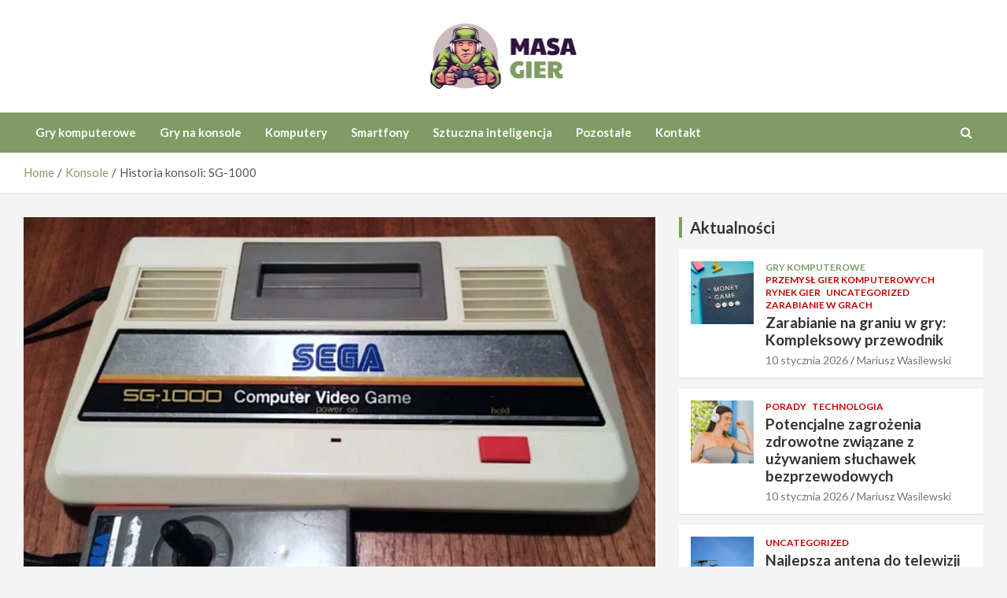

--- FILE ---
content_type: text/html; charset=UTF-8
request_url: https://www.masagier.pl/historia-konsoli-sg-1000/
body_size: 12829
content:
<!doctype html>
<html lang="pl-PL">
<head>
	<meta charset="UTF-8">
	<meta name="viewport" content="width=device-width, initial-scale=1, shrink-to-fit=no">
	<link rel="profile" href="https://gmpg.org/xfn/11">

	<meta name='robots' content='index, follow, max-image-preview:large, max-snippet:-1, max-video-preview:-1' />

	<!-- This site is optimized with the Yoast SEO plugin v26.7 - https://yoast.com/wordpress/plugins/seo/ -->
	<title>Historia konsoli: SG-1000 - MasaGier.pl</title>
	<link rel="canonical" href="https://www.masagier.pl/historia-konsoli-sg-1000/" />
	<meta property="og:locale" content="pl_PL" />
	<meta property="og:type" content="article" />
	<meta property="og:title" content="Historia konsoli: SG-1000 - MasaGier.pl" />
	<meta property="og:description" content="Pierwsza konsola, która wyszła spod skrzydeł Segi- SG-1000 nie odniosła wielkiego sukcesu. Została w dużym stopniu przyćmiona przez wydaną w&hellip;" />
	<meta property="og:url" content="https://www.masagier.pl/historia-konsoli-sg-1000/" />
	<meta property="og:site_name" content="MasaGier.pl" />
	<meta property="article:published_time" content="2022-01-27T19:09:17+00:00" />
	<meta property="og:image" content="https://www.masagier.pl/wp-content/uploads/2022/01/image-3.jpeg" />
	<meta property="og:image:width" content="636" />
	<meta property="og:image:height" content="477" />
	<meta property="og:image:type" content="image/jpeg" />
	<meta name="author" content="Mariusz Wasilewski" />
	<meta name="twitter:card" content="summary_large_image" />
	<meta name="twitter:label1" content="Napisane przez" />
	<meta name="twitter:data1" content="Mariusz Wasilewski" />
	<meta name="twitter:label2" content="Szacowany czas czytania" />
	<meta name="twitter:data2" content="2 minuty" />
	<script type="application/ld+json" class="yoast-schema-graph">{"@context":"https://schema.org","@graph":[{"@type":"Article","@id":"https://www.masagier.pl/historia-konsoli-sg-1000/#article","isPartOf":{"@id":"https://www.masagier.pl/historia-konsoli-sg-1000/"},"author":{"name":"Mariusz Wasilewski","@id":"https://www.masagier.pl/#/schema/person/380f4c9301be9b3bd304e912e4d51175"},"headline":"Historia konsoli: SG-1000","datePublished":"2022-01-27T19:09:17+00:00","mainEntityOfPage":{"@id":"https://www.masagier.pl/historia-konsoli-sg-1000/"},"wordCount":305,"publisher":{"@id":"https://www.masagier.pl/#organization"},"image":{"@id":"https://www.masagier.pl/historia-konsoli-sg-1000/#primaryimage"},"thumbnailUrl":"https://www.masagier.pl/wp-content/uploads/2022/01/image-3.jpeg","articleSection":["Konsole"],"inLanguage":"pl-PL"},{"@type":"WebPage","@id":"https://www.masagier.pl/historia-konsoli-sg-1000/","url":"https://www.masagier.pl/historia-konsoli-sg-1000/","name":"Historia konsoli: SG-1000 - MasaGier.pl","isPartOf":{"@id":"https://www.masagier.pl/#website"},"primaryImageOfPage":{"@id":"https://www.masagier.pl/historia-konsoli-sg-1000/#primaryimage"},"image":{"@id":"https://www.masagier.pl/historia-konsoli-sg-1000/#primaryimage"},"thumbnailUrl":"https://www.masagier.pl/wp-content/uploads/2022/01/image-3.jpeg","datePublished":"2022-01-27T19:09:17+00:00","breadcrumb":{"@id":"https://www.masagier.pl/historia-konsoli-sg-1000/#breadcrumb"},"inLanguage":"pl-PL","potentialAction":[{"@type":"ReadAction","target":["https://www.masagier.pl/historia-konsoli-sg-1000/"]}]},{"@type":"ImageObject","inLanguage":"pl-PL","@id":"https://www.masagier.pl/historia-konsoli-sg-1000/#primaryimage","url":"https://www.masagier.pl/wp-content/uploads/2022/01/image-3.jpeg","contentUrl":"https://www.masagier.pl/wp-content/uploads/2022/01/image-3.jpeg","width":636,"height":477},{"@type":"BreadcrumbList","@id":"https://www.masagier.pl/historia-konsoli-sg-1000/#breadcrumb","itemListElement":[{"@type":"ListItem","position":1,"name":"Home","item":"https://www.masagier.pl/"},{"@type":"ListItem","position":2,"name":"Historia konsoli: SG-1000"}]},{"@type":"WebSite","@id":"https://www.masagier.pl/#website","url":"https://www.masagier.pl/","name":"MasaGier.pl","description":"","publisher":{"@id":"https://www.masagier.pl/#organization"},"potentialAction":[{"@type":"SearchAction","target":{"@type":"EntryPoint","urlTemplate":"https://www.masagier.pl/?s={search_term_string}"},"query-input":{"@type":"PropertyValueSpecification","valueRequired":true,"valueName":"search_term_string"}}],"inLanguage":"pl-PL"},{"@type":"Organization","@id":"https://www.masagier.pl/#organization","name":"MasaGier.pl","url":"https://www.masagier.pl/","logo":{"@type":"ImageObject","inLanguage":"pl-PL","@id":"https://www.masagier.pl/#/schema/logo/image/","url":"https://www.masagier.pl/wp-content/uploads/2022/02/1.png","contentUrl":"https://www.masagier.pl/wp-content/uploads/2022/02/1.png","width":374,"height":166,"caption":"MasaGier.pl"},"image":{"@id":"https://www.masagier.pl/#/schema/logo/image/"}},{"@type":"Person","@id":"https://www.masagier.pl/#/schema/person/380f4c9301be9b3bd304e912e4d51175","name":"Mariusz Wasilewski","image":{"@type":"ImageObject","inLanguage":"pl-PL","@id":"https://www.masagier.pl/#/schema/person/image/","url":"https://secure.gravatar.com/avatar/c7b5b193ae9e48d3a06ccdeac9bddf2d9715f2605a4b041f209fe726c18fe240?s=96&d=mm&r=g","contentUrl":"https://secure.gravatar.com/avatar/c7b5b193ae9e48d3a06ccdeac9bddf2d9715f2605a4b041f209fe726c18fe240?s=96&d=mm&r=g","caption":"Mariusz Wasilewski"},"url":"https://www.masagier.pl/author/admin/"}]}</script>
	<!-- / Yoast SEO plugin. -->


<link rel='dns-prefetch' href='//fonts.googleapis.com' />
<link rel="alternate" type="application/rss+xml" title="MasaGier.pl &raquo; Kanał z wpisami" href="https://www.masagier.pl/feed/" />
<link rel="alternate" type="application/rss+xml" title="MasaGier.pl &raquo; Kanał z komentarzami" href="https://www.masagier.pl/comments/feed/" />
<link rel="alternate" title="oEmbed (JSON)" type="application/json+oembed" href="https://www.masagier.pl/wp-json/oembed/1.0/embed?url=https%3A%2F%2Fwww.masagier.pl%2Fhistoria-konsoli-sg-1000%2F" />
<link rel="alternate" title="oEmbed (XML)" type="text/xml+oembed" href="https://www.masagier.pl/wp-json/oembed/1.0/embed?url=https%3A%2F%2Fwww.masagier.pl%2Fhistoria-konsoli-sg-1000%2F&#038;format=xml" />
<style id='wp-img-auto-sizes-contain-inline-css' type='text/css'>
img:is([sizes=auto i],[sizes^="auto," i]){contain-intrinsic-size:3000px 1500px}
/*# sourceURL=wp-img-auto-sizes-contain-inline-css */
</style>
<style id='wp-emoji-styles-inline-css' type='text/css'>

	img.wp-smiley, img.emoji {
		display: inline !important;
		border: none !important;
		box-shadow: none !important;
		height: 1em !important;
		width: 1em !important;
		margin: 0 0.07em !important;
		vertical-align: -0.1em !important;
		background: none !important;
		padding: 0 !important;
	}
/*# sourceURL=wp-emoji-styles-inline-css */
</style>
<style id='wp-block-library-inline-css' type='text/css'>
:root{--wp-block-synced-color:#7a00df;--wp-block-synced-color--rgb:122,0,223;--wp-bound-block-color:var(--wp-block-synced-color);--wp-editor-canvas-background:#ddd;--wp-admin-theme-color:#007cba;--wp-admin-theme-color--rgb:0,124,186;--wp-admin-theme-color-darker-10:#006ba1;--wp-admin-theme-color-darker-10--rgb:0,107,160.5;--wp-admin-theme-color-darker-20:#005a87;--wp-admin-theme-color-darker-20--rgb:0,90,135;--wp-admin-border-width-focus:2px}@media (min-resolution:192dpi){:root{--wp-admin-border-width-focus:1.5px}}.wp-element-button{cursor:pointer}:root .has-very-light-gray-background-color{background-color:#eee}:root .has-very-dark-gray-background-color{background-color:#313131}:root .has-very-light-gray-color{color:#eee}:root .has-very-dark-gray-color{color:#313131}:root .has-vivid-green-cyan-to-vivid-cyan-blue-gradient-background{background:linear-gradient(135deg,#00d084,#0693e3)}:root .has-purple-crush-gradient-background{background:linear-gradient(135deg,#34e2e4,#4721fb 50%,#ab1dfe)}:root .has-hazy-dawn-gradient-background{background:linear-gradient(135deg,#faaca8,#dad0ec)}:root .has-subdued-olive-gradient-background{background:linear-gradient(135deg,#fafae1,#67a671)}:root .has-atomic-cream-gradient-background{background:linear-gradient(135deg,#fdd79a,#004a59)}:root .has-nightshade-gradient-background{background:linear-gradient(135deg,#330968,#31cdcf)}:root .has-midnight-gradient-background{background:linear-gradient(135deg,#020381,#2874fc)}:root{--wp--preset--font-size--normal:16px;--wp--preset--font-size--huge:42px}.has-regular-font-size{font-size:1em}.has-larger-font-size{font-size:2.625em}.has-normal-font-size{font-size:var(--wp--preset--font-size--normal)}.has-huge-font-size{font-size:var(--wp--preset--font-size--huge)}.has-text-align-center{text-align:center}.has-text-align-left{text-align:left}.has-text-align-right{text-align:right}.has-fit-text{white-space:nowrap!important}#end-resizable-editor-section{display:none}.aligncenter{clear:both}.items-justified-left{justify-content:flex-start}.items-justified-center{justify-content:center}.items-justified-right{justify-content:flex-end}.items-justified-space-between{justify-content:space-between}.screen-reader-text{border:0;clip-path:inset(50%);height:1px;margin:-1px;overflow:hidden;padding:0;position:absolute;width:1px;word-wrap:normal!important}.screen-reader-text:focus{background-color:#ddd;clip-path:none;color:#444;display:block;font-size:1em;height:auto;left:5px;line-height:normal;padding:15px 23px 14px;text-decoration:none;top:5px;width:auto;z-index:100000}html :where(.has-border-color){border-style:solid}html :where([style*=border-top-color]){border-top-style:solid}html :where([style*=border-right-color]){border-right-style:solid}html :where([style*=border-bottom-color]){border-bottom-style:solid}html :where([style*=border-left-color]){border-left-style:solid}html :where([style*=border-width]){border-style:solid}html :where([style*=border-top-width]){border-top-style:solid}html :where([style*=border-right-width]){border-right-style:solid}html :where([style*=border-bottom-width]){border-bottom-style:solid}html :where([style*=border-left-width]){border-left-style:solid}html :where(img[class*=wp-image-]){height:auto;max-width:100%}:where(figure){margin:0 0 1em}html :where(.is-position-sticky){--wp-admin--admin-bar--position-offset:var(--wp-admin--admin-bar--height,0px)}@media screen and (max-width:600px){html :where(.is-position-sticky){--wp-admin--admin-bar--position-offset:0px}}

/*# sourceURL=wp-block-library-inline-css */
</style><style id='global-styles-inline-css' type='text/css'>
:root{--wp--preset--aspect-ratio--square: 1;--wp--preset--aspect-ratio--4-3: 4/3;--wp--preset--aspect-ratio--3-4: 3/4;--wp--preset--aspect-ratio--3-2: 3/2;--wp--preset--aspect-ratio--2-3: 2/3;--wp--preset--aspect-ratio--16-9: 16/9;--wp--preset--aspect-ratio--9-16: 9/16;--wp--preset--color--black: #000000;--wp--preset--color--cyan-bluish-gray: #abb8c3;--wp--preset--color--white: #ffffff;--wp--preset--color--pale-pink: #f78da7;--wp--preset--color--vivid-red: #cf2e2e;--wp--preset--color--luminous-vivid-orange: #ff6900;--wp--preset--color--luminous-vivid-amber: #fcb900;--wp--preset--color--light-green-cyan: #7bdcb5;--wp--preset--color--vivid-green-cyan: #00d084;--wp--preset--color--pale-cyan-blue: #8ed1fc;--wp--preset--color--vivid-cyan-blue: #0693e3;--wp--preset--color--vivid-purple: #9b51e0;--wp--preset--gradient--vivid-cyan-blue-to-vivid-purple: linear-gradient(135deg,rgb(6,147,227) 0%,rgb(155,81,224) 100%);--wp--preset--gradient--light-green-cyan-to-vivid-green-cyan: linear-gradient(135deg,rgb(122,220,180) 0%,rgb(0,208,130) 100%);--wp--preset--gradient--luminous-vivid-amber-to-luminous-vivid-orange: linear-gradient(135deg,rgb(252,185,0) 0%,rgb(255,105,0) 100%);--wp--preset--gradient--luminous-vivid-orange-to-vivid-red: linear-gradient(135deg,rgb(255,105,0) 0%,rgb(207,46,46) 100%);--wp--preset--gradient--very-light-gray-to-cyan-bluish-gray: linear-gradient(135deg,rgb(238,238,238) 0%,rgb(169,184,195) 100%);--wp--preset--gradient--cool-to-warm-spectrum: linear-gradient(135deg,rgb(74,234,220) 0%,rgb(151,120,209) 20%,rgb(207,42,186) 40%,rgb(238,44,130) 60%,rgb(251,105,98) 80%,rgb(254,248,76) 100%);--wp--preset--gradient--blush-light-purple: linear-gradient(135deg,rgb(255,206,236) 0%,rgb(152,150,240) 100%);--wp--preset--gradient--blush-bordeaux: linear-gradient(135deg,rgb(254,205,165) 0%,rgb(254,45,45) 50%,rgb(107,0,62) 100%);--wp--preset--gradient--luminous-dusk: linear-gradient(135deg,rgb(255,203,112) 0%,rgb(199,81,192) 50%,rgb(65,88,208) 100%);--wp--preset--gradient--pale-ocean: linear-gradient(135deg,rgb(255,245,203) 0%,rgb(182,227,212) 50%,rgb(51,167,181) 100%);--wp--preset--gradient--electric-grass: linear-gradient(135deg,rgb(202,248,128) 0%,rgb(113,206,126) 100%);--wp--preset--gradient--midnight: linear-gradient(135deg,rgb(2,3,129) 0%,rgb(40,116,252) 100%);--wp--preset--font-size--small: 13px;--wp--preset--font-size--medium: 20px;--wp--preset--font-size--large: 36px;--wp--preset--font-size--x-large: 42px;--wp--preset--spacing--20: 0.44rem;--wp--preset--spacing--30: 0.67rem;--wp--preset--spacing--40: 1rem;--wp--preset--spacing--50: 1.5rem;--wp--preset--spacing--60: 2.25rem;--wp--preset--spacing--70: 3.38rem;--wp--preset--spacing--80: 5.06rem;--wp--preset--shadow--natural: 6px 6px 9px rgba(0, 0, 0, 0.2);--wp--preset--shadow--deep: 12px 12px 50px rgba(0, 0, 0, 0.4);--wp--preset--shadow--sharp: 6px 6px 0px rgba(0, 0, 0, 0.2);--wp--preset--shadow--outlined: 6px 6px 0px -3px rgb(255, 255, 255), 6px 6px rgb(0, 0, 0);--wp--preset--shadow--crisp: 6px 6px 0px rgb(0, 0, 0);}:where(.is-layout-flex){gap: 0.5em;}:where(.is-layout-grid){gap: 0.5em;}body .is-layout-flex{display: flex;}.is-layout-flex{flex-wrap: wrap;align-items: center;}.is-layout-flex > :is(*, div){margin: 0;}body .is-layout-grid{display: grid;}.is-layout-grid > :is(*, div){margin: 0;}:where(.wp-block-columns.is-layout-flex){gap: 2em;}:where(.wp-block-columns.is-layout-grid){gap: 2em;}:where(.wp-block-post-template.is-layout-flex){gap: 1.25em;}:where(.wp-block-post-template.is-layout-grid){gap: 1.25em;}.has-black-color{color: var(--wp--preset--color--black) !important;}.has-cyan-bluish-gray-color{color: var(--wp--preset--color--cyan-bluish-gray) !important;}.has-white-color{color: var(--wp--preset--color--white) !important;}.has-pale-pink-color{color: var(--wp--preset--color--pale-pink) !important;}.has-vivid-red-color{color: var(--wp--preset--color--vivid-red) !important;}.has-luminous-vivid-orange-color{color: var(--wp--preset--color--luminous-vivid-orange) !important;}.has-luminous-vivid-amber-color{color: var(--wp--preset--color--luminous-vivid-amber) !important;}.has-light-green-cyan-color{color: var(--wp--preset--color--light-green-cyan) !important;}.has-vivid-green-cyan-color{color: var(--wp--preset--color--vivid-green-cyan) !important;}.has-pale-cyan-blue-color{color: var(--wp--preset--color--pale-cyan-blue) !important;}.has-vivid-cyan-blue-color{color: var(--wp--preset--color--vivid-cyan-blue) !important;}.has-vivid-purple-color{color: var(--wp--preset--color--vivid-purple) !important;}.has-black-background-color{background-color: var(--wp--preset--color--black) !important;}.has-cyan-bluish-gray-background-color{background-color: var(--wp--preset--color--cyan-bluish-gray) !important;}.has-white-background-color{background-color: var(--wp--preset--color--white) !important;}.has-pale-pink-background-color{background-color: var(--wp--preset--color--pale-pink) !important;}.has-vivid-red-background-color{background-color: var(--wp--preset--color--vivid-red) !important;}.has-luminous-vivid-orange-background-color{background-color: var(--wp--preset--color--luminous-vivid-orange) !important;}.has-luminous-vivid-amber-background-color{background-color: var(--wp--preset--color--luminous-vivid-amber) !important;}.has-light-green-cyan-background-color{background-color: var(--wp--preset--color--light-green-cyan) !important;}.has-vivid-green-cyan-background-color{background-color: var(--wp--preset--color--vivid-green-cyan) !important;}.has-pale-cyan-blue-background-color{background-color: var(--wp--preset--color--pale-cyan-blue) !important;}.has-vivid-cyan-blue-background-color{background-color: var(--wp--preset--color--vivid-cyan-blue) !important;}.has-vivid-purple-background-color{background-color: var(--wp--preset--color--vivid-purple) !important;}.has-black-border-color{border-color: var(--wp--preset--color--black) !important;}.has-cyan-bluish-gray-border-color{border-color: var(--wp--preset--color--cyan-bluish-gray) !important;}.has-white-border-color{border-color: var(--wp--preset--color--white) !important;}.has-pale-pink-border-color{border-color: var(--wp--preset--color--pale-pink) !important;}.has-vivid-red-border-color{border-color: var(--wp--preset--color--vivid-red) !important;}.has-luminous-vivid-orange-border-color{border-color: var(--wp--preset--color--luminous-vivid-orange) !important;}.has-luminous-vivid-amber-border-color{border-color: var(--wp--preset--color--luminous-vivid-amber) !important;}.has-light-green-cyan-border-color{border-color: var(--wp--preset--color--light-green-cyan) !important;}.has-vivid-green-cyan-border-color{border-color: var(--wp--preset--color--vivid-green-cyan) !important;}.has-pale-cyan-blue-border-color{border-color: var(--wp--preset--color--pale-cyan-blue) !important;}.has-vivid-cyan-blue-border-color{border-color: var(--wp--preset--color--vivid-cyan-blue) !important;}.has-vivid-purple-border-color{border-color: var(--wp--preset--color--vivid-purple) !important;}.has-vivid-cyan-blue-to-vivid-purple-gradient-background{background: var(--wp--preset--gradient--vivid-cyan-blue-to-vivid-purple) !important;}.has-light-green-cyan-to-vivid-green-cyan-gradient-background{background: var(--wp--preset--gradient--light-green-cyan-to-vivid-green-cyan) !important;}.has-luminous-vivid-amber-to-luminous-vivid-orange-gradient-background{background: var(--wp--preset--gradient--luminous-vivid-amber-to-luminous-vivid-orange) !important;}.has-luminous-vivid-orange-to-vivid-red-gradient-background{background: var(--wp--preset--gradient--luminous-vivid-orange-to-vivid-red) !important;}.has-very-light-gray-to-cyan-bluish-gray-gradient-background{background: var(--wp--preset--gradient--very-light-gray-to-cyan-bluish-gray) !important;}.has-cool-to-warm-spectrum-gradient-background{background: var(--wp--preset--gradient--cool-to-warm-spectrum) !important;}.has-blush-light-purple-gradient-background{background: var(--wp--preset--gradient--blush-light-purple) !important;}.has-blush-bordeaux-gradient-background{background: var(--wp--preset--gradient--blush-bordeaux) !important;}.has-luminous-dusk-gradient-background{background: var(--wp--preset--gradient--luminous-dusk) !important;}.has-pale-ocean-gradient-background{background: var(--wp--preset--gradient--pale-ocean) !important;}.has-electric-grass-gradient-background{background: var(--wp--preset--gradient--electric-grass) !important;}.has-midnight-gradient-background{background: var(--wp--preset--gradient--midnight) !important;}.has-small-font-size{font-size: var(--wp--preset--font-size--small) !important;}.has-medium-font-size{font-size: var(--wp--preset--font-size--medium) !important;}.has-large-font-size{font-size: var(--wp--preset--font-size--large) !important;}.has-x-large-font-size{font-size: var(--wp--preset--font-size--x-large) !important;}
/*# sourceURL=global-styles-inline-css */
</style>

<style id='classic-theme-styles-inline-css' type='text/css'>
/*! This file is auto-generated */
.wp-block-button__link{color:#fff;background-color:#32373c;border-radius:9999px;box-shadow:none;text-decoration:none;padding:calc(.667em + 2px) calc(1.333em + 2px);font-size:1.125em}.wp-block-file__button{background:#32373c;color:#fff;text-decoration:none}
/*# sourceURL=/wp-includes/css/classic-themes.min.css */
</style>
<link rel='stylesheet' id='bootstrap-style-css' href='https://www.masagier.pl/wp-content/themes/newscard-pro/assets/library/bootstrap/css/bootstrap.min.css?ver=4.0.0' type='text/css' media='all' />
<link rel='stylesheet' id='font-awesome-style-css' href='https://www.masagier.pl/wp-content/themes/newscard-pro/assets/library/font-awesome/css/font-awesome.css?ver=6.9' type='text/css' media='all' />
<link rel='stylesheet' id='newscard-google-fonts-css' href='//fonts.googleapis.com/css?family=Lato%3A300%2C300i%2C400%2C400i%2C500%2C500i%2C700%2C700i%7CRoboto%3A300%2C300i%2C400%2C400i%2C500%2C500i%2C700%2C700i&#038;ver=6.9' type='text/css' media='all' />
<link rel='stylesheet' id='owl-carousel-css' href='https://www.masagier.pl/wp-content/themes/newscard-pro/assets/library/owl-carousel/owl.carousel.min.css?ver=2.3.4' type='text/css' media='all' />
<link rel='stylesheet' id='newscard-style-css' href='https://www.masagier.pl/wp-content/themes/newscard-pro/style.css?ver=6.9' type='text/css' media='all' />
<script type="text/javascript" src="https://www.masagier.pl/wp-includes/js/jquery/jquery.min.js?ver=3.7.1" id="jquery-core-js"></script>
<script type="text/javascript" src="https://www.masagier.pl/wp-includes/js/jquery/jquery-migrate.min.js?ver=3.4.1" id="jquery-migrate-js"></script>
<link rel="https://api.w.org/" href="https://www.masagier.pl/wp-json/" /><link rel="alternate" title="JSON" type="application/json" href="https://www.masagier.pl/wp-json/wp/v2/posts/1188" /><link rel="EditURI" type="application/rsd+xml" title="RSD" href="https://www.masagier.pl/xmlrpc.php?rsd" />
<meta name="generator" content="WordPress 6.9" />
<link rel='shortlink' href='https://www.masagier.pl/?p=1188' />

	<style type="text/css">
		/* Font Family > Content */
			body,
			input,
			textarea,
			select {
				font-family: 'Lato', sans-serif;
			}
				@media (min-width: 768px) {
				}
		/* Color Scheme > links */
			::selection {
				background-color: #7f9c64;
				color: #fff;
			}
			::-moz-selection {
				background-color: #7f9c64;
				color: #fff;
			}
			a,
			a:hover,
			a:focus,
			a:active,
			.site-title a:hover,
			.site-title a:focus,
			.site-title a:active,
			.top-stories-bar .top-stories-lists .marquee a:hover,
			.entry-title a:hover,
			.entry-title a:focus,
			.entry-title a:active,
			.post-boxed .entry-title a:hover,
			.site-footer .widget-area .post-boxed .entry-title a:hover,
			.entry-meta a:hover,
			.entry-meta a:focus,
			.post-boxed .entry-meta a:hover,
			.site-footer .widget-area .post-boxed .entry-meta a:hover,
			.entry-meta .tag-links a,
			.nav-links a:hover,
			.widget ul li a:hover,
			.comment-metadata a.comment-edit-link,
			.widget_archive li a[aria-current="page"],
			.widget_tag_cloud a:hover,
			.widget_categories .current-cat a,
			.widget_nav_menu ul li.current_page_item > a,
			.widget_nav_menu ul li.current_page_ancestor > a,
			.widget_nav_menu ul li.current-menu-item > a,
			.widget_nav_menu ul li.current-menu-ancestor > a,
			.widget_pages ul li.current_page_item > a,
			.widget_pages ul li.current_page_ancestor > a,
			.woocommerce.widget_product_categories ul.product-categories .current-cat-parent > a,
			.woocommerce.widget_product_categories ul.product-categories .current-cat > a,
			.woocommerce .star-rating,
			.woocommerce .star-rating:before,
			.woocommerce-MyAccount-navigation ul li:hover a,
			.woocommerce-MyAccount-navigation ul li.is-active a {
				color: #7f9c64;
			}
		/* Color Scheme > Navigation */
			.navigation-bar {
				background-color: #7f9c64;
			}
			.main-navigation .dropdown-menu a:hover,
			.main-navigation .dropdown-menu a.current-menu-item,
			.main-navigation li ul li:hover > a,
			.main-navigation li ul li.current-menu-item > a,
			.main-navigation li ul li.current-menu-ancestor > a,
			.main-navigation ul li li.current_page_item > a,
			.main-navigation li ul li.current_page_ancestor > a {
				color: #7f9c64;
			}
			@media (max-width: 991px) {
				.main-navigation ul li.current_page_item > a,
				.main-navigation ul li.current_page_ancestor > a,
				.main-navigation ul li.current-menu-item > a,
				.main-navigation ul li.current-menu-ancestor > a,
				.main-navigation ul li a:hover,
				.main-navigation ul li a:focus,
				.main-navigation ul li.show > a,
				.main-navigation ul li:hover > a,
				.main-navigation .dropdown-menu a:hover,
				.main-navigation .dropdown-menu a.current-menu-item,
				.main-navigation li ul li:hover > a,
				.main-navigation li ul li.current-menu-item > a,
				.main-navigation li ul li.current-menu-ancestor > a,
				.main-navigation ul li li.current_page_item > a,
				.main-navigation li ul li.current_page_ancestor > a {
					color: #7f9c64;
				}
			}
		/* Color Scheme > Buttons */
			.btn-theme,
			.btn-outline-theme:hover,
			.btn-outline-info:not(:disabled):not(.disabled).active,
			.btn-outline-info:not(:disabled):not(.disabled):active,
			.show > .btn-outline-info.dropdown-toggle,
			input[type="reset"],
			input[type="button"],
			input[type="submit"],
			button,
			.back-to-top a,
			#bbpress-forums button,
			.navigation.pagination .current,
			.navigation.pagination a:hover,
			.page-links span,
			.page-links a:hover span,
			.woocommerce #respond input#submit,
			.woocommerce a.button,
			.woocommerce button.button,
			.woocommerce input.button,
			.woocommerce #respond input#submit.alt,
			.woocommerce a.button.alt,
			.woocommerce button.button.alt,
			.woocommerce input.button.alt,
			.woocommerce #respond input#submit.disabled,
			.woocommerce #respond input#submit:disabled,
			.woocommerce #respond input#submit:disabled[disabled],
			.woocommerce a.button.disabled,
			.woocommerce a.button:disabled,
			.woocommerce a.button:disabled[disabled],
			.woocommerce button.button.disabled,
			.woocommerce button.button:disabled,
			.woocommerce button.button:disabled[disabled],
			.woocommerce input.button.disabled,
			.woocommerce input.button:disabled,
			.woocommerce input.button:disabled[disabled],
			.woocommerce #respond input#submit.disabled:hover,
			.woocommerce #respond input#submit:disabled:hover,
			.woocommerce #respond input#submit:disabled[disabled]:hover,
			.woocommerce a.button.disabled:hover,
			.woocommerce a.button:disabled:hover,
			.woocommerce a.button:disabled[disabled]:hover,
			.woocommerce button.button.disabled:hover,
			.woocommerce button.button:disabled:hover,
			.woocommerce button.button:disabled[disabled]:hover,
			.woocommerce input.button.disabled:hover,
			.woocommerce input.button:disabled:hover,
			.woocommerce input.button:disabled[disabled]:hover,
			.woocommerce span.onsale,
			.woocommerce .widget_price_filter .ui-slider .ui-slider-range,
			.woocommerce .widget_price_filter .ui-slider .ui-slider-handle,
			.woocommerce nav.woocommerce-pagination ul li .page-numbers:hover,
			.woocommerce nav.woocommerce-pagination ul li .page-numbers:focus,
			.woocommerce nav.woocommerce-pagination ul li .page-numbers.current {
				background-color: #7f9c64;
			}
			.btn-outline-theme {
				border-color: #7f9c64;
			}
			.btn-outline-theme,
			.navigation.post-navigation .nav-links a:hover {
				color: #7f9c64;
			}
		/* Color Scheme > Elements */
			.theme-color,
			.format-quote blockquote:before {
				color: #7f9c64;
			}
			.theme-bg-color,
			.post.sticky .entry-header:before {
				background-color: #7f9c64;
			}
			.stories-title,
			.widget-title {
				border-color: #7f9c64;
			}
		/* Category Color > Ciekawostki */
				.entry-meta .cat-links a.cat-links-71,
				.entry-meta .cat-links a.cat-links-71:hover,
				.post-boxed .entry-meta .cat-links a.cat-links-71,
				.post-boxed .entry-meta .cat-links a.cat-links-71:hover,
				.site-footer .widget-area .post-boxed .entry-meta .cat-links a.cat-links-71,
				.site-footer .widget-area .post-boxed .entry-meta .cat-links a.cat-links-71:hover {
					color: #7f9c64;
				}
				.post-img-wrap .entry-meta .cat-links a.cat-links-71,
				.post-img-wrap .entry-meta .cat-links a.cat-links-71:hover,
				.post-boxed .post-img-wrap .entry-meta .cat-links a.cat-links-71,
				.post-boxed .post-img-wrap .entry-meta .cat-links a.cat-links-71:hover,
				.post-block .post-img-wrap + .entry-header .entry-meta .cat-links a.cat-links-71,
				.post-block .post-img-wrap + .entry-header .entry-meta .cat-links a.cat-links-71:hover,
				.site-footer .widget-area .post-boxed .post-img-wrap .entry-meta .cat-links a.cat-links-71,
				.site-footer .widget-area .post-boxed .post-img-wrap .entry-meta .cat-links a.cat-links-71:hover,
				.site-footer .widget-area .post-block .post-img-wrap + .entry-header .entry-meta .cat-links a.cat-links-71,
				.site-footer .widget-area .post-block .post-img-wrap + .entry-header .entry-meta .cat-links a.cat-links-71:hover {
					background-color: #7f9c64;
					color: #fff;
				}
			/* Category Color > Emulatory */
				.entry-meta .cat-links a.cat-links-67,
				.entry-meta .cat-links a.cat-links-67:hover,
				.post-boxed .entry-meta .cat-links a.cat-links-67,
				.post-boxed .entry-meta .cat-links a.cat-links-67:hover,
				.site-footer .widget-area .post-boxed .entry-meta .cat-links a.cat-links-67,
				.site-footer .widget-area .post-boxed .entry-meta .cat-links a.cat-links-67:hover {
					color: #7f9c64;
				}
				.post-img-wrap .entry-meta .cat-links a.cat-links-67,
				.post-img-wrap .entry-meta .cat-links a.cat-links-67:hover,
				.post-boxed .post-img-wrap .entry-meta .cat-links a.cat-links-67,
				.post-boxed .post-img-wrap .entry-meta .cat-links a.cat-links-67:hover,
				.post-block .post-img-wrap + .entry-header .entry-meta .cat-links a.cat-links-67,
				.post-block .post-img-wrap + .entry-header .entry-meta .cat-links a.cat-links-67:hover,
				.site-footer .widget-area .post-boxed .post-img-wrap .entry-meta .cat-links a.cat-links-67,
				.site-footer .widget-area .post-boxed .post-img-wrap .entry-meta .cat-links a.cat-links-67:hover,
				.site-footer .widget-area .post-block .post-img-wrap + .entry-header .entry-meta .cat-links a.cat-links-67,
				.site-footer .widget-area .post-block .post-img-wrap + .entry-header .entry-meta .cat-links a.cat-links-67:hover {
					background-color: #7f9c64;
					color: #fff;
				}
			/* Category Color > Gry komputerowe */
				.entry-meta .cat-links a.cat-links-65,
				.entry-meta .cat-links a.cat-links-65:hover,
				.post-boxed .entry-meta .cat-links a.cat-links-65,
				.post-boxed .entry-meta .cat-links a.cat-links-65:hover,
				.site-footer .widget-area .post-boxed .entry-meta .cat-links a.cat-links-65,
				.site-footer .widget-area .post-boxed .entry-meta .cat-links a.cat-links-65:hover {
					color: #7f9c64;
				}
				.post-img-wrap .entry-meta .cat-links a.cat-links-65,
				.post-img-wrap .entry-meta .cat-links a.cat-links-65:hover,
				.post-boxed .post-img-wrap .entry-meta .cat-links a.cat-links-65,
				.post-boxed .post-img-wrap .entry-meta .cat-links a.cat-links-65:hover,
				.post-block .post-img-wrap + .entry-header .entry-meta .cat-links a.cat-links-65,
				.post-block .post-img-wrap + .entry-header .entry-meta .cat-links a.cat-links-65:hover,
				.site-footer .widget-area .post-boxed .post-img-wrap .entry-meta .cat-links a.cat-links-65,
				.site-footer .widget-area .post-boxed .post-img-wrap .entry-meta .cat-links a.cat-links-65:hover,
				.site-footer .widget-area .post-block .post-img-wrap + .entry-header .entry-meta .cat-links a.cat-links-65,
				.site-footer .widget-area .post-block .post-img-wrap + .entry-header .entry-meta .cat-links a.cat-links-65:hover {
					background-color: #7f9c64;
					color: #fff;
				}
			/* Category Color > Gry planszowe */
				.entry-meta .cat-links a.cat-links-69,
				.entry-meta .cat-links a.cat-links-69:hover,
				.post-boxed .entry-meta .cat-links a.cat-links-69,
				.post-boxed .entry-meta .cat-links a.cat-links-69:hover,
				.site-footer .widget-area .post-boxed .entry-meta .cat-links a.cat-links-69,
				.site-footer .widget-area .post-boxed .entry-meta .cat-links a.cat-links-69:hover {
					color: #7f9c64;
				}
				.post-img-wrap .entry-meta .cat-links a.cat-links-69,
				.post-img-wrap .entry-meta .cat-links a.cat-links-69:hover,
				.post-boxed .post-img-wrap .entry-meta .cat-links a.cat-links-69,
				.post-boxed .post-img-wrap .entry-meta .cat-links a.cat-links-69:hover,
				.post-block .post-img-wrap + .entry-header .entry-meta .cat-links a.cat-links-69,
				.post-block .post-img-wrap + .entry-header .entry-meta .cat-links a.cat-links-69:hover,
				.site-footer .widget-area .post-boxed .post-img-wrap .entry-meta .cat-links a.cat-links-69,
				.site-footer .widget-area .post-boxed .post-img-wrap .entry-meta .cat-links a.cat-links-69:hover,
				.site-footer .widget-area .post-block .post-img-wrap + .entry-header .entry-meta .cat-links a.cat-links-69,
				.site-footer .widget-area .post-block .post-img-wrap + .entry-header .entry-meta .cat-links a.cat-links-69:hover {
					background-color: #7f9c64;
					color: #fff;
				}
			/* Category Color > Klasyki */
				.entry-meta .cat-links a.cat-links-72,
				.entry-meta .cat-links a.cat-links-72:hover,
				.post-boxed .entry-meta .cat-links a.cat-links-72,
				.post-boxed .entry-meta .cat-links a.cat-links-72:hover,
				.site-footer .widget-area .post-boxed .entry-meta .cat-links a.cat-links-72,
				.site-footer .widget-area .post-boxed .entry-meta .cat-links a.cat-links-72:hover {
					color: #7f9c64;
				}
				.post-img-wrap .entry-meta .cat-links a.cat-links-72,
				.post-img-wrap .entry-meta .cat-links a.cat-links-72:hover,
				.post-boxed .post-img-wrap .entry-meta .cat-links a.cat-links-72,
				.post-boxed .post-img-wrap .entry-meta .cat-links a.cat-links-72:hover,
				.post-block .post-img-wrap + .entry-header .entry-meta .cat-links a.cat-links-72,
				.post-block .post-img-wrap + .entry-header .entry-meta .cat-links a.cat-links-72:hover,
				.site-footer .widget-area .post-boxed .post-img-wrap .entry-meta .cat-links a.cat-links-72,
				.site-footer .widget-area .post-boxed .post-img-wrap .entry-meta .cat-links a.cat-links-72:hover,
				.site-footer .widget-area .post-block .post-img-wrap + .entry-header .entry-meta .cat-links a.cat-links-72,
				.site-footer .widget-area .post-block .post-img-wrap + .entry-header .entry-meta .cat-links a.cat-links-72:hover {
					background-color: #7f9c64;
					color: #fff;
				}
			/* Category Color > Konsole */
				.entry-meta .cat-links a.cat-links-66,
				.entry-meta .cat-links a.cat-links-66:hover,
				.post-boxed .entry-meta .cat-links a.cat-links-66,
				.post-boxed .entry-meta .cat-links a.cat-links-66:hover,
				.site-footer .widget-area .post-boxed .entry-meta .cat-links a.cat-links-66,
				.site-footer .widget-area .post-boxed .entry-meta .cat-links a.cat-links-66:hover {
					color: #7f9c64;
				}
				.post-img-wrap .entry-meta .cat-links a.cat-links-66,
				.post-img-wrap .entry-meta .cat-links a.cat-links-66:hover,
				.post-boxed .post-img-wrap .entry-meta .cat-links a.cat-links-66,
				.post-boxed .post-img-wrap .entry-meta .cat-links a.cat-links-66:hover,
				.post-block .post-img-wrap + .entry-header .entry-meta .cat-links a.cat-links-66,
				.post-block .post-img-wrap + .entry-header .entry-meta .cat-links a.cat-links-66:hover,
				.site-footer .widget-area .post-boxed .post-img-wrap .entry-meta .cat-links a.cat-links-66,
				.site-footer .widget-area .post-boxed .post-img-wrap .entry-meta .cat-links a.cat-links-66:hover,
				.site-footer .widget-area .post-block .post-img-wrap + .entry-header .entry-meta .cat-links a.cat-links-66,
				.site-footer .widget-area .post-block .post-img-wrap + .entry-header .entry-meta .cat-links a.cat-links-66:hover {
					background-color: #7f9c64;
					color: #fff;
				}
			/* Category Color > Smartfony */
				.entry-meta .cat-links a.cat-links-70,
				.entry-meta .cat-links a.cat-links-70:hover,
				.post-boxed .entry-meta .cat-links a.cat-links-70,
				.post-boxed .entry-meta .cat-links a.cat-links-70:hover,
				.site-footer .widget-area .post-boxed .entry-meta .cat-links a.cat-links-70,
				.site-footer .widget-area .post-boxed .entry-meta .cat-links a.cat-links-70:hover {
					color: #7f9c64;
				}
				.post-img-wrap .entry-meta .cat-links a.cat-links-70,
				.post-img-wrap .entry-meta .cat-links a.cat-links-70:hover,
				.post-boxed .post-img-wrap .entry-meta .cat-links a.cat-links-70,
				.post-boxed .post-img-wrap .entry-meta .cat-links a.cat-links-70:hover,
				.post-block .post-img-wrap + .entry-header .entry-meta .cat-links a.cat-links-70,
				.post-block .post-img-wrap + .entry-header .entry-meta .cat-links a.cat-links-70:hover,
				.site-footer .widget-area .post-boxed .post-img-wrap .entry-meta .cat-links a.cat-links-70,
				.site-footer .widget-area .post-boxed .post-img-wrap .entry-meta .cat-links a.cat-links-70:hover,
				.site-footer .widget-area .post-block .post-img-wrap + .entry-header .entry-meta .cat-links a.cat-links-70,
				.site-footer .widget-area .post-block .post-img-wrap + .entry-header .entry-meta .cat-links a.cat-links-70:hover {
					background-color: #7f9c64;
					color: #fff;
				}
			/* Category Color > Wiadomości */
				.entry-meta .cat-links a.cat-links-73,
				.entry-meta .cat-links a.cat-links-73:hover,
				.post-boxed .entry-meta .cat-links a.cat-links-73,
				.post-boxed .entry-meta .cat-links a.cat-links-73:hover,
				.site-footer .widget-area .post-boxed .entry-meta .cat-links a.cat-links-73,
				.site-footer .widget-area .post-boxed .entry-meta .cat-links a.cat-links-73:hover {
					color: #7f9c64;
				}
				.post-img-wrap .entry-meta .cat-links a.cat-links-73,
				.post-img-wrap .entry-meta .cat-links a.cat-links-73:hover,
				.post-boxed .post-img-wrap .entry-meta .cat-links a.cat-links-73,
				.post-boxed .post-img-wrap .entry-meta .cat-links a.cat-links-73:hover,
				.post-block .post-img-wrap + .entry-header .entry-meta .cat-links a.cat-links-73,
				.post-block .post-img-wrap + .entry-header .entry-meta .cat-links a.cat-links-73:hover,
				.site-footer .widget-area .post-boxed .post-img-wrap .entry-meta .cat-links a.cat-links-73,
				.site-footer .widget-area .post-boxed .post-img-wrap .entry-meta .cat-links a.cat-links-73:hover,
				.site-footer .widget-area .post-block .post-img-wrap + .entry-header .entry-meta .cat-links a.cat-links-73,
				.site-footer .widget-area .post-block .post-img-wrap + .entry-header .entry-meta .cat-links a.cat-links-73:hover {
					background-color: #7f9c64;
					color: #fff;
				}
				</style>

		<style type="text/css">
					.site-title,
			.site-description {
				position: absolute;
				clip: rect(1px, 1px, 1px, 1px);
			}
				</style>
		<link rel="icon" href="https://www.masagier.pl/wp-content/uploads/2022/02/cropped-1f-32x32.png" sizes="32x32" />
<link rel="icon" href="https://www.masagier.pl/wp-content/uploads/2022/02/cropped-1f-192x192.png" sizes="192x192" />
<link rel="apple-touch-icon" href="https://www.masagier.pl/wp-content/uploads/2022/02/cropped-1f-180x180.png" />
<meta name="msapplication-TileImage" content="https://www.masagier.pl/wp-content/uploads/2022/02/cropped-1f-270x270.png" />
		<style type="text/css" id="wp-custom-css">
			img.custom-logo {max-width: 186px;}

.site-info .copyright {text-align: center;display: inherit;}
.container {max-width: 1340px;}
.navbar-head .navbar-head-row {text-align: center;}
.navbar-head .navbar-head-row .col-lg-4 {flex: auto;max-width: 100%;}
.navbar-brand {text-align: center;width: 100%;}
.entry-content p {line-height: 1.7;}
.entry-content p a {font-weight: bold;text-decoration: underline;}
.entry-title {font-size: 32px;}
.widget-area .newscard-widget-recent-posts .nav .nav-item:nth-of-type(3) {display: none;}
@media(max-width:1100px) {
	.entry-title {font-size: 26px;}
}

.navbar .sticky-wrapper .navigation-bar {max-width: 1280px;margin: 0 auto;}		</style>
		</head>

<body class="wp-singular post-template-default single single-post postid-1188 single-format-standard wp-custom-logo wp-theme-newscard-pro theme-body">

<div id="page" class="site">
	<a class="skip-link screen-reader-text" href="#content">Skip to content</a>
	
	<header id="masthead" class="site-header">
				<nav class="navbar navbar-expand-lg d-block">
			<div class="navbar-head" >
				<div class="container">
					<div class="row navbar-head-row align-items-center">
						<div class="col-lg-4">
							<div class="site-branding navbar-brand">
								<a href="https://www.masagier.pl/" class="custom-logo-link" rel="home"><img width="374" height="166" src="https://www.masagier.pl/wp-content/uploads/2022/02/1.png" class="custom-logo" alt="MasaGier.pl" decoding="async" fetchpriority="high" srcset="https://www.masagier.pl/wp-content/uploads/2022/02/1.png 374w, https://www.masagier.pl/wp-content/uploads/2022/02/1-300x133.png 300w" sizes="(max-width: 374px) 100vw, 374px" /></a>									<h2 class="site-title"><a href="https://www.masagier.pl/" rel="home">MasaGier.pl</a></h2>
															</div><!-- .site-branding .navbar-brand -->
						</div>
											</div><!-- .row -->
				</div><!-- .container -->
			</div><!-- .navbar-head -->
			<div class="navigation-bar" id="sticky-navigation-bar">
				<div class="navigation-bar-top">
					<div class="container">
						<button class="navbar-toggler menu-toggle" type="button" data-toggle="collapse" data-target="#navbarCollapse" aria-controls="navbarCollapse" aria-expanded="false" aria-label="Toggle navigation"></button>
						<span class="search-toggle"></span>
					</div><!-- .container -->
					<div class="search-bar">
						<div class="container">
							<div class="search-block off">
								<form action="https://www.masagier.pl/" method="get" class="search-form">
	<label class="assistive-text"> Szukaj </label>
	<div class="input-group">
		<input type="search" value="" placeholder="Szukaj" class="form-control s" name="s">
		<div class="input-group-prepend">
			<button class="btn btn-theme">Szukaj</button>
		</div>
	</div>
</form><!-- .search-form -->
							</div><!-- .search-box -->
						</div><!-- .container -->
					</div><!-- .search-bar -->
				</div><!-- .navigation-bar-top -->
				<div class="navbar-main">
					<div class="container">
						<div class="collapse navbar-collapse" id="navbarCollapse">
							<div id="site-navigation" class="main-navigation" role="navigation">
								<ul class="nav-menu navbar-nav d-lg-block"><li id="menu-item-1354" class="menu-item menu-item-type-custom menu-item-object-custom menu-item-1354"><a href="https://www.masagier.pl/category/gry-komputerowe/">Gry komputerowe</a></li>
<li id="menu-item-1355" class="menu-item menu-item-type-custom menu-item-object-custom menu-item-1355"><a href="https://www.masagier.pl/category/gry-na-konsole/">Gry na konsole</a></li>
<li id="menu-item-1356" class="menu-item menu-item-type-custom menu-item-object-custom menu-item-1356"><a href="https://www.masagier.pl/category/komputery/">Komputery</a></li>
<li id="menu-item-1229" class="menu-item menu-item-type-taxonomy menu-item-object-category menu-item-1229"><a href="https://www.masagier.pl/category/smartfony/">Smartfony</a></li>
<li id="menu-item-1357" class="menu-item menu-item-type-custom menu-item-object-custom menu-item-1357"><a href="https://www.masagier.pl/category/sztuczna-inteligencja/">Sztuczna inteligencja</a></li>
<li id="menu-item-1358" class="menu-item menu-item-type-custom menu-item-object-custom menu-item-1358"><a href="https://www.masagier.pl/category/pozostale/">Pozostałe</a></li>
<li id="menu-item-1359" class="menu-item menu-item-type-custom menu-item-object-custom menu-item-1359"><a href="https://www.masagier.pl/kontakt/">Kontakt</a></li>
</ul>							</div><!-- #site-navigation .main-navigation -->
						</div><!-- .navbar-collapse -->
						<div class="nav-search">
							<span class="search-toggle"></span>
						</div><!-- .nav-search -->
					</div><!-- .container -->
				</div><!-- .navbar-main -->
			</div><!-- .navigation-bar -->
		</nav><!-- .navbar -->

		
		
					<div id="breadcrumb">
				<div class="container">
					<div role="navigation" aria-label="Breadcrumbs" class="breadcrumb-trail breadcrumbs" itemprop="breadcrumb"><ul class="trail-items" itemscope itemtype="http://schema.org/BreadcrumbList"><meta name="numberOfItems" content="3" /><meta name="itemListOrder" content="Ascending" /><li itemprop="itemListElement" itemscope itemtype="http://schema.org/ListItem" class="trail-item trail-begin"><a href="https://www.masagier.pl/" rel="home" itemprop="item"><span itemprop="name">Home</span></a><meta itemprop="position" content="1" /></li><li itemprop="itemListElement" itemscope itemtype="http://schema.org/ListItem" class="trail-item"><a href="https://www.masagier.pl/category/konsole/" itemprop="item"><span itemprop="name">Konsole</span></a><meta itemprop="position" content="2" /></li><li itemprop="itemListElement" itemscope itemtype="http://schema.org/ListItem" class="trail-item trail-end"><span itemprop="name">Historia konsoli: SG-1000</span><meta itemprop="position" content="3" /></li></ul></div>				</div>
			</div><!-- .breadcrumb -->
			</header><!-- #masthead -->
	<div id="content" class="site-content ">
		<div class="container">
							<div class="row justify-content-center site-content-row">
			<div id="primary" class="col-lg-8 content-area">		<main id="main" class="site-main">

				<div class="post-1188 post type-post status-publish format-standard has-post-thumbnail hentry category-konsole">

		
					<figure class="post-featured-image page-single-img-wrap">
						<div class="post-img" style="background-image: url('https://www.masagier.pl/wp-content/uploads/2022/01/image-3.jpeg');"></div>
					</figure><!-- .post-featured-image .page-single-img-wrap -->

				
				<div class="entry-meta category-meta">
					<div class="cat-links">
				<a class="cat-links-66" href="https://www.masagier.pl/category/konsole/">Konsole</a>
			</div>
				</div><!-- .entry-meta -->

			
					<header class="entry-header">
				<h1 class="entry-title">Historia konsoli: SG-1000</h1>
									<div class="entry-meta">
						<div class="date"><a href="https://www.masagier.pl/historia-konsoli-sg-1000/" title="Historia konsoli: SG-1000">27 stycznia 2022</a> </div> <div class="by-author vcard author"><a href="https://www.masagier.pl/author/admin/">Mariusz Wasilewski</a> </div>											</div><!-- .entry-meta -->
								</header>
		
			<div class="entry-content">
				<p>Pierwsza konsola, która wyszła spod skrzydeł Segi- SG-1000 nie odniosła wielkiego sukcesu. Została w dużym stopniu przyćmiona przez wydaną w tym samym dniu Nintendo Entertainment System ( o której więcej dowiecie się w tym artykule).</p>
<h2>Historia konsoli</h2>
<p>W latach 80. Sega była jednym z gigantów gier arkadowych w Stanach Zjednoczonych. Jednak gdy w 1982 roku rozpoczęła się zapaść rynku gier wideo, oddziały i spółki w Ameryce Północnej zaczęły odnosić znaczące straty. Sega Enterprises straciło możliwość działania na rynku w Stanach Zjednoczonych. Aby ratować przychody spółki Hayao Nakayama postanowił wykorzystać dotychczasowe doświadczenie w produkcji gier arkadowych oraz automatów.</p>
<p>Wejście na powstający dopiero japoński rynek domowych gier wideo nie było łatwe. Początkowo Sega planowała wyprodukowanie komputera, który posiadałby wbudowaną klawiaturę- SC-3000. Jednak po uzyskaniu informacji o planach Nintendo, Sega rozszerzyła swoje plany do wydania podobnego urządzenia- SG-1000.</p>
<p>15 lipca 1983 roku na rynku zadebiutował jednocześnie Famicom firmy Nintendo; oraz dwie nowości spod skrzydeł Segi: konsola SG-1000 oraz Sega Personal Computer SC-3000. W początkowym okresie SG-1000 przebiło oczekiwania producentów, w kwestii sprzedaży. Po części przyczyniły się do tego błędy w urządzeniu konkurencji, oraz o wiele większa różnorodność gier na urządzeniu Segi. Jednak gdy producenci naprawili wcześniejsze błędy w działaniu konsoli, rok później to Famicom zaczął stawać się popularniejszym urządzeniem na rynku.</p>
<p>Konsola Segi była mniej zaawansowana technologicznie, i z czasem ilośc gier nie była już tak zachęcająca. Nintendo nie bało się współpracy z innymi twórcami; zaś Sega nie chciała podejmować się rozmów z uprzednimi konkurentami na rynku gier arkadowych.</p>
			</div><!-- .entry-content -->

			</div><!-- .post-1188 -->

	<nav class="navigation post-navigation" aria-label="Wpisy">
		<h2 class="screen-reader-text">Nawigacja wpisu</h2>
		<div class="nav-links"><div class="nav-previous"><a href="https://www.masagier.pl/historia-konsoli-nintendo-entertainment-system/" rel="prev">Historia konsoli: Nintendo Entertainment System</a></div><div class="nav-next"><a href="https://www.masagier.pl/klasyki-resident-evil/" rel="next">Klasyki: Resident Evil</a></div></div>
	</nav>
		</main><!-- #main -->
	</div><!-- #primary -->


<aside id="secondary" class="col-lg-4 widget-area" role="complementary">
	<div class="sticky-sidebar">
		<section id="newscard_recent_posts-3" class="widget newscard-widget-recent-posts">
			<h3 class="widget-title">				<a href="https://www.masagier.pl/wszystkie/">Aktualności</a>
			</h3>			<div class="row gutter-parent-14">
										<div class="col-md-6 post-col">
							<div class="post-boxed inlined clearfix">
																	<div class="post-img-wrap">
										<a href="https://www.masagier.pl/zarabianie-na-graniu-w-gry-kompleksowy-przewodnik/" class="post-img" style="background-image: url('https://www.masagier.pl/wp-content/uploads/2026/01/zarabianie-na-graniu-w-gry-kompleksowy-przewodnik-1-300x208.jpg');"></a>
									</div>
																<div class="post-content">
									<div class="entry-meta category-meta">
										<div class="cat-links">
				<a class="cat-links-65" href="https://www.masagier.pl/category/gry-komputerowe/">Gry komputerowe</a>
			
				<a class="cat-links-208" href="https://www.masagier.pl/category/przemysl-gier-komputerowych/">Przemysł gier komputerowych</a>
			
				<a class="cat-links-149" href="https://www.masagier.pl/category/rynek-gier/">Rynek gier</a>
			
				<a class="cat-links-1" href="https://www.masagier.pl/category/uncategorized/">Uncategorized</a>
			
				<a class="cat-links-207" href="https://www.masagier.pl/category/zarabianie-w-grach/">Zarabianie w grach</a>
			</div>
									</div><!-- .entry-meta -->
									<h3 class="entry-title"><a href="https://www.masagier.pl/zarabianie-na-graniu-w-gry-kompleksowy-przewodnik/">Zarabianie na graniu w gry: Kompleksowy przewodnik</a></h3>									<div class="entry-meta">
										<div class="date"><a href="https://www.masagier.pl/zarabianie-na-graniu-w-gry-kompleksowy-przewodnik/" title="Zarabianie na graniu w gry: Kompleksowy przewodnik">10 stycznia 2026</a> </div> <div class="by-author vcard author"><a href="https://www.masagier.pl/author/admin/">Mariusz Wasilewski</a> </div>									</div>
								</div>
							</div><!-- post-boxed -->
						</div><!-- col-md-6 -->
												<div class="col-md-6 post-col">
							<div class="post-boxed inlined clearfix">
																	<div class="post-img-wrap">
										<a href="https://www.masagier.pl/potencjalne-zagrozenia-zdrowotne-zwiazane-z-uzywaniem-sluchawek-bezprzewodowych/" class="post-img" style="background-image: url('https://www.masagier.pl/wp-content/uploads/2026/01/potencjalne-zagrozenia-zdrowotne-zwiazane-z-uzywaniem-sluchawek-bezprzewodowych-1-300x200.jpg');"></a>
									</div>
																<div class="post-content">
									<div class="entry-meta category-meta">
										<div class="cat-links">
				<a class="cat-links-159" href="https://www.masagier.pl/category/porady/">Porady</a>
			
				<a class="cat-links-172" href="https://www.masagier.pl/category/technologia/">Technologia</a>
			</div>
									</div><!-- .entry-meta -->
									<h3 class="entry-title"><a href="https://www.masagier.pl/potencjalne-zagrozenia-zdrowotne-zwiazane-z-uzywaniem-sluchawek-bezprzewodowych/">Potencjalne zagrożenia zdrowotne związane z używaniem słuchawek bezprzewodowych</a></h3>									<div class="entry-meta">
										<div class="date"><a href="https://www.masagier.pl/potencjalne-zagrozenia-zdrowotne-zwiazane-z-uzywaniem-sluchawek-bezprzewodowych/" title="Potencjalne zagrożenia zdrowotne związane z używaniem słuchawek bezprzewodowych">10 stycznia 2026</a> </div> <div class="by-author vcard author"><a href="https://www.masagier.pl/author/admin/">Mariusz Wasilewski</a> </div>									</div>
								</div>
							</div><!-- post-boxed -->
						</div><!-- col-md-6 -->
												<div class="col-md-6 post-col">
							<div class="post-boxed inlined clearfix">
																	<div class="post-img-wrap">
										<a href="https://www.masagier.pl/najlepsza-antena-do-telewizji-naziemnej-dvb-t2-jak-wybrac/" class="post-img" style="background-image: url('https://www.masagier.pl/wp-content/uploads/2025/12/najlepsza-antena-do-telewizji-naziemnej-dvb-t2-jak-wybrac-300x199.jpg');"></a>
									</div>
																<div class="post-content">
									<div class="entry-meta category-meta">
										<div class="cat-links">
				<a class="cat-links-1" href="https://www.masagier.pl/category/uncategorized/">Uncategorized</a>
			</div>
									</div><!-- .entry-meta -->
									<h3 class="entry-title"><a href="https://www.masagier.pl/najlepsza-antena-do-telewizji-naziemnej-dvb-t2-jak-wybrac/">Najlepsza antena do telewizji naziemnej DVB-T2 &#8211; jak wybrać?</a></h3>									<div class="entry-meta">
										<div class="date"><a href="https://www.masagier.pl/najlepsza-antena-do-telewizji-naziemnej-dvb-t2-jak-wybrac/" title="Najlepsza antena do telewizji naziemnej DVB-T2 &#8211; jak wybrać?">13 grudnia 2025</a> </div> <div class="by-author vcard author"><a href="https://www.masagier.pl/author/admin/">Mariusz Wasilewski</a> </div>									</div>
								</div>
							</div><!-- post-boxed -->
						</div><!-- col-md-6 -->
												<div class="col-md-6 post-col">
							<div class="post-boxed inlined clearfix">
																	<div class="post-img-wrap">
										<a href="https://www.masagier.pl/drony-do-250g-idealne-rozwiazanie-dla-poczatkujacych/" class="post-img" style="background-image: url('https://www.masagier.pl/wp-content/uploads/2025/12/drony-do-250g-idealne-rozwiazanie-dla-poczatkujacych-300x200.jpg');"></a>
									</div>
																<div class="post-content">
									<div class="entry-meta category-meta">
										<div class="cat-links">
				<a class="cat-links-211" href="https://www.masagier.pl/category/drony/">Drony</a>
			
				<a class="cat-links-159" href="https://www.masagier.pl/category/porady/">Porady</a>
			
				<a class="cat-links-172" href="https://www.masagier.pl/category/technologia/">Technologia</a>
			
				<a class="cat-links-212" href="https://www.masagier.pl/category/technologia-dla-poczatkujacych/">Technologia dla początkujących</a>
			</div>
									</div><!-- .entry-meta -->
									<h3 class="entry-title"><a href="https://www.masagier.pl/drony-do-250g-idealne-rozwiazanie-dla-poczatkujacych/">Drony do 250g &#8211; idealne rozwiązanie dla początkujących</a></h3>									<div class="entry-meta">
										<div class="date"><a href="https://www.masagier.pl/drony-do-250g-idealne-rozwiazanie-dla-poczatkujacych/" title="Drony do 250g &#8211; idealne rozwiązanie dla początkujących">11 grudnia 2025</a> </div> <div class="by-author vcard author"><a href="https://www.masagier.pl/author/admin/">Mariusz Wasilewski</a> </div>									</div>
								</div>
							</div><!-- post-boxed -->
						</div><!-- col-md-6 -->
									</div><!-- .row .gutter-parent-14-->

		</section><!-- .widget_recent_post --><section id="newscard_card_block_posts-3" class="widget newscard-widget-card-block-posts">						<div class="row gutter-parent-14 column-2">
									<div class="post-col">
						<div class="post-item post-block">
															<div class="post-img-wrap">
									<a href="https://www.masagier.pl/zarabianie-na-graniu-w-gry-kompleksowy-przewodnik/" class="post-img" style="background-image: url('https://www.masagier.pl/wp-content/uploads/2026/01/zarabianie-na-graniu-w-gry-kompleksowy-przewodnik-1.jpg');"></a>
								</div><!-- .post-img-wrap -->
								<div class="entry-header">
									<div class="entry-meta category-meta">
										<div class="cat-links">
				<a class="cat-links-65" href="https://www.masagier.pl/category/gry-komputerowe/">Gry komputerowe</a>
			
				<a class="cat-links-208" href="https://www.masagier.pl/category/przemysl-gier-komputerowych/">Przemysł gier komputerowych</a>
			
				<a class="cat-links-149" href="https://www.masagier.pl/category/rynek-gier/">Rynek gier</a>
			
				<a class="cat-links-1" href="https://www.masagier.pl/category/uncategorized/">Uncategorized</a>
			
				<a class="cat-links-207" href="https://www.masagier.pl/category/zarabianie-w-grach/">Zarabianie w grach</a>
			</div>
									</div><!-- .entry-meta -->
									<h3 class="entry-title"><a href="https://www.masagier.pl/zarabianie-na-graniu-w-gry-kompleksowy-przewodnik/">Zarabianie na graniu w gry: Kompleksowy przewodnik</a></h3>									<div class="entry-meta">
										<div class="date"><a href="https://www.masagier.pl/zarabianie-na-graniu-w-gry-kompleksowy-przewodnik/" title="Zarabianie na graniu w gry: Kompleksowy przewodnik">10 stycznia 2026</a> </div> <div class="by-author vcard author"><a href="https://www.masagier.pl/author/admin/">Mariusz Wasilewski</a> </div>									</div>
								</div><!-- .entry-header -->
													</div><!-- .post-item -->
					</div>
									<div class="post-col">
						<div class="post-item post-block">
															<div class="post-img-wrap">
									<a href="https://www.masagier.pl/potencjalne-zagrozenia-zdrowotne-zwiazane-z-uzywaniem-sluchawek-bezprzewodowych/" class="post-img" style="background-image: url('https://www.masagier.pl/wp-content/uploads/2026/01/potencjalne-zagrozenia-zdrowotne-zwiazane-z-uzywaniem-sluchawek-bezprzewodowych-1.jpg');"></a>
								</div><!-- .post-img-wrap -->
								<div class="entry-header">
									<div class="entry-meta category-meta">
										<div class="cat-links">
				<a class="cat-links-159" href="https://www.masagier.pl/category/porady/">Porady</a>
			
				<a class="cat-links-172" href="https://www.masagier.pl/category/technologia/">Technologia</a>
			</div>
									</div><!-- .entry-meta -->
									<h3 class="entry-title"><a href="https://www.masagier.pl/potencjalne-zagrozenia-zdrowotne-zwiazane-z-uzywaniem-sluchawek-bezprzewodowych/">Potencjalne zagrożenia zdrowotne związane z używaniem słuchawek bezprzewodowych</a></h3>									<div class="entry-meta">
										<div class="date"><a href="https://www.masagier.pl/potencjalne-zagrozenia-zdrowotne-zwiazane-z-uzywaniem-sluchawek-bezprzewodowych/" title="Potencjalne zagrożenia zdrowotne związane z używaniem słuchawek bezprzewodowych">10 stycznia 2026</a> </div> <div class="by-author vcard author"><a href="https://www.masagier.pl/author/admin/">Mariusz Wasilewski</a> </div>									</div>
								</div><!-- .entry-header -->
													</div><!-- .post-item -->
					</div>
							</div>
				</section><!-- .widget_featured_post -->	</div><!-- .sticky-sidebar -->
</aside><!-- #secondary -->
					</div><!-- row -->
		</div><!-- .container -->
	</div><!-- #content .site-content-->
			<footer id="colophon" class="site-footer" role="contentinfo">
			
			
							<div class="site-info">
					<div class="container">
						<div class="row">
															<div class="copyright col-lg order-lg-1 text-lg-left">
																			<div class="theme-link">
											Copyright &copy; 2026 <a href="https://www.masagier.pl/" title="MasaGier.pl" >MasaGier.pl</a></div>								</div><!-- .copyright -->
													</div><!-- .row -->
					</div><!-- .container -->
				</div><!-- .site-info -->
					</footer><!-- #colophon -->
		<div class="back-to-top"><a title="Go to Top" href="#masthead"></a></div>
</div><!-- #page -->

<script type="speculationrules">
{"prefetch":[{"source":"document","where":{"and":[{"href_matches":"/*"},{"not":{"href_matches":["/wp-*.php","/wp-admin/*","/wp-content/uploads/*","/wp-content/*","/wp-content/plugins/*","/wp-content/themes/newscard-pro/*","/*\\?(.+)"]}},{"not":{"selector_matches":"a[rel~=\"nofollow\"]"}},{"not":{"selector_matches":".no-prefetch, .no-prefetch a"}}]},"eagerness":"conservative"}]}
</script>
<script type="text/javascript" src="https://www.masagier.pl/wp-content/themes/newscard-pro/assets/library/bootstrap/js/popper.min.js?ver=1.12.9" id="popper-script-js"></script>
<script type="text/javascript" src="https://www.masagier.pl/wp-content/themes/newscard-pro/assets/library/bootstrap/js/bootstrap.min.js?ver=4.0.0" id="bootstrap-script-js"></script>
<script type="text/javascript" src="https://www.masagier.pl/wp-content/themes/newscard-pro/assets/library/owl-carousel/owl.carousel.min.js?ver=2.3.4" id="owl-carousel-js"></script>
<script type="text/javascript" src="https://www.masagier.pl/wp-content/themes/newscard-pro/assets/library/owl-carousel/owl.carousel-settings.js?ver=6.9" id="newscard-owl-carousel-js"></script>
<script type="text/javascript" src="https://www.masagier.pl/wp-content/themes/newscard-pro/assets/library/matchHeight/jquery.matchHeight-min.js?ver=0.7.2" id="jquery-match-height-js"></script>
<script type="text/javascript" src="https://www.masagier.pl/wp-content/themes/newscard-pro/assets/library/matchHeight/jquery.matchHeight-settings.js?ver=6.9" id="newscard-match-height-js"></script>
<script type="text/javascript" src="https://www.masagier.pl/wp-content/themes/newscard-pro/assets/js/skip-link-focus-fix.js?ver=20151215" id="newscard-skip-link-focus-fix-js"></script>
<script type="text/javascript" src="https://www.masagier.pl/wp-content/themes/newscard-pro/assets/library/sticky/jquery.sticky.js?ver=1.0.4" id="jquery-sticky-js"></script>
<script type="text/javascript" src="https://www.masagier.pl/wp-content/themes/newscard-pro/assets/library/sticky/jquery.sticky-settings.js?ver=6.9" id="newscard-jquery-sticky-js"></script>
<script type="text/javascript" src="https://www.masagier.pl/wp-content/themes/newscard-pro/assets/js/scripts.js?ver=6.9" id="newscard-scripts-js"></script>
<script id="wp-emoji-settings" type="application/json">
{"baseUrl":"https://s.w.org/images/core/emoji/17.0.2/72x72/","ext":".png","svgUrl":"https://s.w.org/images/core/emoji/17.0.2/svg/","svgExt":".svg","source":{"concatemoji":"https://www.masagier.pl/wp-includes/js/wp-emoji-release.min.js?ver=6.9"}}
</script>
<script type="module">
/* <![CDATA[ */
/*! This file is auto-generated */
const a=JSON.parse(document.getElementById("wp-emoji-settings").textContent),o=(window._wpemojiSettings=a,"wpEmojiSettingsSupports"),s=["flag","emoji"];function i(e){try{var t={supportTests:e,timestamp:(new Date).valueOf()};sessionStorage.setItem(o,JSON.stringify(t))}catch(e){}}function c(e,t,n){e.clearRect(0,0,e.canvas.width,e.canvas.height),e.fillText(t,0,0);t=new Uint32Array(e.getImageData(0,0,e.canvas.width,e.canvas.height).data);e.clearRect(0,0,e.canvas.width,e.canvas.height),e.fillText(n,0,0);const a=new Uint32Array(e.getImageData(0,0,e.canvas.width,e.canvas.height).data);return t.every((e,t)=>e===a[t])}function p(e,t){e.clearRect(0,0,e.canvas.width,e.canvas.height),e.fillText(t,0,0);var n=e.getImageData(16,16,1,1);for(let e=0;e<n.data.length;e++)if(0!==n.data[e])return!1;return!0}function u(e,t,n,a){switch(t){case"flag":return n(e,"\ud83c\udff3\ufe0f\u200d\u26a7\ufe0f","\ud83c\udff3\ufe0f\u200b\u26a7\ufe0f")?!1:!n(e,"\ud83c\udde8\ud83c\uddf6","\ud83c\udde8\u200b\ud83c\uddf6")&&!n(e,"\ud83c\udff4\udb40\udc67\udb40\udc62\udb40\udc65\udb40\udc6e\udb40\udc67\udb40\udc7f","\ud83c\udff4\u200b\udb40\udc67\u200b\udb40\udc62\u200b\udb40\udc65\u200b\udb40\udc6e\u200b\udb40\udc67\u200b\udb40\udc7f");case"emoji":return!a(e,"\ud83e\u1fac8")}return!1}function f(e,t,n,a){let r;const o=(r="undefined"!=typeof WorkerGlobalScope&&self instanceof WorkerGlobalScope?new OffscreenCanvas(300,150):document.createElement("canvas")).getContext("2d",{willReadFrequently:!0}),s=(o.textBaseline="top",o.font="600 32px Arial",{});return e.forEach(e=>{s[e]=t(o,e,n,a)}),s}function r(e){var t=document.createElement("script");t.src=e,t.defer=!0,document.head.appendChild(t)}a.supports={everything:!0,everythingExceptFlag:!0},new Promise(t=>{let n=function(){try{var e=JSON.parse(sessionStorage.getItem(o));if("object"==typeof e&&"number"==typeof e.timestamp&&(new Date).valueOf()<e.timestamp+604800&&"object"==typeof e.supportTests)return e.supportTests}catch(e){}return null}();if(!n){if("undefined"!=typeof Worker&&"undefined"!=typeof OffscreenCanvas&&"undefined"!=typeof URL&&URL.createObjectURL&&"undefined"!=typeof Blob)try{var e="postMessage("+f.toString()+"("+[JSON.stringify(s),u.toString(),c.toString(),p.toString()].join(",")+"));",a=new Blob([e],{type:"text/javascript"});const r=new Worker(URL.createObjectURL(a),{name:"wpTestEmojiSupports"});return void(r.onmessage=e=>{i(n=e.data),r.terminate(),t(n)})}catch(e){}i(n=f(s,u,c,p))}t(n)}).then(e=>{for(const n in e)a.supports[n]=e[n],a.supports.everything=a.supports.everything&&a.supports[n],"flag"!==n&&(a.supports.everythingExceptFlag=a.supports.everythingExceptFlag&&a.supports[n]);var t;a.supports.everythingExceptFlag=a.supports.everythingExceptFlag&&!a.supports.flag,a.supports.everything||((t=a.source||{}).concatemoji?r(t.concatemoji):t.wpemoji&&t.twemoji&&(r(t.twemoji),r(t.wpemoji)))});
//# sourceURL=https://www.masagier.pl/wp-includes/js/wp-emoji-loader.min.js
/* ]]> */
</script>

<script defer src="https://static.cloudflareinsights.com/beacon.min.js/vcd15cbe7772f49c399c6a5babf22c1241717689176015" integrity="sha512-ZpsOmlRQV6y907TI0dKBHq9Md29nnaEIPlkf84rnaERnq6zvWvPUqr2ft8M1aS28oN72PdrCzSjY4U6VaAw1EQ==" data-cf-beacon='{"version":"2024.11.0","token":"4d53ac3854ed43239421d47c9b279cad","r":1,"server_timing":{"name":{"cfCacheStatus":true,"cfEdge":true,"cfExtPri":true,"cfL4":true,"cfOrigin":true,"cfSpeedBrain":true},"location_startswith":null}}' crossorigin="anonymous"></script>
</body>
</html>
